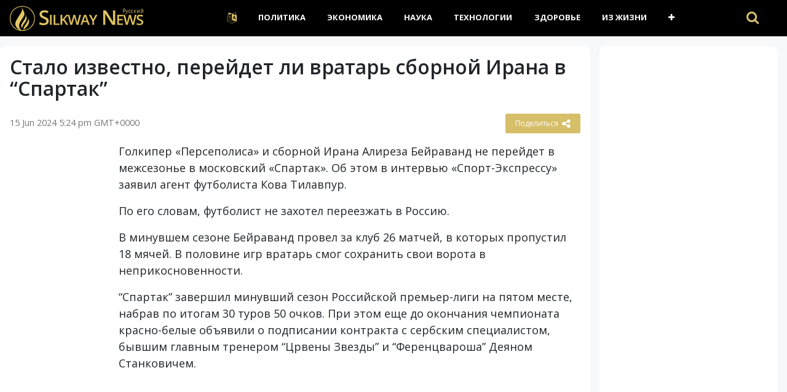

--- FILE ---
content_type: text/html
request_url: https://www.silkway.news/ru/stalo-izvestno-pereydet-li-vratar-946929/
body_size: 10354
content:
<!DOCTYPE html><html lang="ru"><head><meta charset="UTF-8" /><meta name="viewport" content="width=device-width, initial-scale=1">    <meta name="theme-color" content="#FFFFFF">    <meta http-equiv="refresh" content="250"><link rel="apple-touch-icon" sizes="180x180" href="/apple-touch-icon.png"><link rel="icon" type="image/png" sizes="32x32" href="/favicon-32x32.png"><link rel="icon" type="image/png" sizes="16x16" href="/favicon-16x16.png"><link rel="manifest" href="/manifest.json"><link rel='dns-prefetch' href='//cdnjs.cloudflare.com' /><link rel='dns-prefetch' href='//s.w.org' /><script>window._wpemojiSettings = {"baseUrl":"https:\/\/s.w.org\/images\/core\/emoji\/13.0.0\/72x72\/","ext":".png","svgUrl":"https:\/\/s.w.org\/images\/core\/emoji\/13.0.0\/svg\/","svgExt":".svg","source":{"concatemoji":"https:\/\/www.silkway.news\/ru\/wp-includes\/js\/wp-emoji-release.min.js"}};
			!function(e,a,t){var r,n,o,i,p=a.createElement("canvas"),s=p.getContext&&p.getContext("2d");function c(e,t){var a=String.fromCharCode;s.clearRect(0,0,p.width,p.height),s.fillText(a.apply(this,e),0,0);var r=p.toDataURL();return s.clearRect(0,0,p.width,p.height),s.fillText(a.apply(this,t),0,0),r===p.toDataURL()}function l(e){if(!s||!s.fillText)return!1;switch(s.textBaseline="top",s.font="600 32px Arial",e){case"flag":return!c([127987,65039,8205,9895,65039],[127987,65039,8203,9895,65039])&&(!c([55356,56826,55356,56819],[55356,56826,8203,55356,56819])&&!c([55356,57332,56128,56423,56128,56418,56128,56421,56128,56430,56128,56423,56128,56447],[55356,57332,8203,56128,56423,8203,56128,56418,8203,56128,56421,8203,56128,56430,8203,56128,56423,8203,56128,56447]));case"emoji":return!c([55357,56424,8205,55356,57212],[55357,56424,8203,55356,57212])}return!1}function d(e){var t=a.createElement("script");t.src=e,t.defer=t.type="text/javascript",a.getElementsByTagName("head")[0].appendChild(t)}for(i=Array("flag","emoji"),t.supports={everything:!0,everythingExceptFlag:!0},o=0;o<i.length;o++)t.supports[i[o]]=l(i[o]),t.supports.everything=t.supports.everything&&t.supports[i[o]],"flag"!==i[o]&&(t.supports.everythingExceptFlag=t.supports.everythingExceptFlag&&t.supports[i[o]]);t.supports.everythingExceptFlag=t.supports.everythingExceptFlag&&!t.supports.flag,t.DOMReady=!1,t.readyCallback=function(){t.DOMReady=!0},t.supports.everything||(n=function(){t.readyCallback()},a.addEventListener?(a.addEventListener("DOMContentLoaded",n,!1),e.addEventListener("load",n,!1)):(e.attachEvent("onload",n),a.attachEvent("onreadystatechange",function(){"complete"===a.readyState&&t.readyCallback()})),(r=t.source||{}).concatemoji?d(r.concatemoji):r.wpemoji&&r.twemoji&&(d(r.twemoji),d(r.wpemoji)))}(window,document,window._wpemojiSettings);</script><style>img.wp-smiley,
img.emoji {
	display: inline !important;
	border: none !important;
	box-shadow: none !important;
	height: 1em !important;
	width: 1em !important;
	margin: 0 .07em !important;
	vertical-align: -0.1em !important;
	background: none !important;
	padding: 0 !important;
}</style><link rel='prev' title='Генштаб о ситуации на фронте: треть штурмов россиян на Покровском направлении' href='https://www.silkway.news/ru/genshtab-o-situatsii-na-fronte-tret-946927/' /><link rel='next' title='Названа диета, которая снижает риск летального исхода на 33%' href='https://www.silkway.news/ru/nazvana-dieta-kotoraya-snizhaet-risk-946931/' /><link rel="canonical" href="https://www.silkway.news/ru/stalo-izvestno-pereydet-li-vratar-946929/" /> <title>Стало известно, перейдет ли вратарь сборной Ирана в &#8220;Спартак&#8221; | Silkway News</title><meta name="description" content="Голкипер «Персеполиса» и сборной Ирана Алиреза Бейраванд не перейдет в межсезонье в московский «Спартак». Об этом в интервью «Спорт-Экспрессу» заявил" /><meta property="og:description" content="Голкипер «Персеполиса» и сборной Ирана Алиреза Бейраванд не перейдет в межсезонье в московский «Спартак». Об этом в интервью «Спорт-Экспрессу» заявил" /><meta property="og:site_name" content="Silkway News" /><meta property="article:publisher" content="https://www.facebook.com/Silkway.News" /><meta property="og:locale" content="en-AU" /><meta property="og:url" content="https://www.silkway.news/ru/stalo-izvestno-pereydet-li-vratar-946929/"/><meta property="og:title" content="Стало известно, перейдет ли вратарь сборной Ирана в &#8220;Спартак&#8221;" /><meta property="og:image:width" content="450" /><meta property="og:image:height" content="250" /><meta property="article:section" content="Спорт" /><meta property="article:published_time" content="2024-06-15T17:24:44+00:00" /><meta property="og:type" content="article" /><meta property="og:image" content="https://images.unsplash.com/photo-1503428593586-e225b39bddfe?ixlib=rb-1.2.1&amp;ixid=eyJhcHBfaWQiOjEyMDd9&amp;auto=format&amp;fit=crop&amp;w=2550&amp;q=80" /><link rel="canonical" href="https://www.silkway.news/ru/ru/stalo-izvestno-pereydet-li-vratar-946929/" /><script type="application/ld+json">{"@context":"https://schema.org","@type":"Organization","name":"Silkway.News","url":"https://www.silkway.news","logo":"https://www.silkway.news/wp-content/themes/news/images/logo.png","description":"Silkway.News provides free 24/7 live coverage of important events and developments all over the world in multiple languages in real-time. Firsthand reporting that brings you the facts.","address":{"@type":"PostalAddress","streetAddress":"","addressLocality":"","addressRegion":"","postalCode":"","addressCountry":""},"contactPoint":[{"@type":"ContactPoint","telephone":"","contactType":"online","contactOption":"TollFree","email":"hello@silkway.news","productSupported":"News","availableLanguage":["English","Russian","Turkish"],"areaServed":["Worldwide"]}]}</script><script type="application/ld+json">{
  "@context": "https://schema.org",
  "@type": "WebSite",
  "url": "https://www.silkway.news",
  "potentialAction": {
    "@type": "SearchAction",
    "target": "https://www.silkway.news/?s={search_term}",
    "query-input": "required name=search_term"
  }
}</script><style>.recentcomments a{display:inline !important;padding:0 !important;margin:0 !important;}</style> <!-- ad init --><script data-ad-client="ca-pub-6900327945880672" async src="https://pagead2.googlesyndication.com/pagead/js/adsbygoogle.js"></script><!-- end ad init --><link rel='stylesheet' href='https://c.silkway.news/wp-content/themes/news/assets/vendor/bootstrap/css/bootstrap.min.css' media='all' />    <link rel="stylesheet" href="https://c.silkway.news/wp-content/themes/news/assets/vendor/font-awesome/css/font-awesome.min.css" />    <link rel="stylesheet" href="https://c.silkway.news/wp-content/themes/news/assets/css/app.css?v=1615862693" />    </head><body class="post-template-default single single-post postid-946929 single-format-standard" data-l="ru">  <header class="main-header  mb-40 top-nav">            <div class="header-bottom  background-white text-center">                <div class="container">                    <div class="row">                        <div class="col-md-auto z-1 align-self-center">                            <div class="header-logo">                                <a href="https://www.silkway.news/ru/">                                      <img src="https://c.silkway.news/wp-content/themes/news/images/logo.png">                                </a>                                <span class="langy">Pусский</span>                            </div>                        </div>                        <div class="col-md main-header-navigation">                            <!-- Main-menu -->                            <!-- Top Navigation -->  <nav class="navbar navbar-expand-lg py-md-0 navbar-dark">      <div class="container-fluid">        <button class="navbar-toggler" type="button" data-toggle="collapse" data-target="#navbarSupportedContent" aria-controls="navbarSupportedContent" aria-expanded="false" aria-label="Toggle navigation">          <i class="fa fa-bars" aria-hidden="true"></i>        </button>        <div class="collapse navbar-collapse" id="navbarSupportedContent">  
           <ul id="primary-menu" class="navbar-nav m-auto"><li class='nav-item  dropdown  menu-item menu-item-type-custom menu-item-object-custom menu-item-has-children'><a href="#" class="nav-link dropdown-toggle" data-toggle="dropdown" aria-haspopup="true" aria-expanded="false"><i class="fa fa-language fa-lg the-cl" aria-hidden="true"></i></a><ul class='dropdown-menu  depth_0'><li class='nav-item    menu-item menu-item-type-custom menu-item-object-custom'><a href="/" class="nav-link">English</a></li><li class='nav-item    menu-item menu-item-type-custom menu-item-object-custom'><a href="/tr/" class="nav-link">Türkçe</a></li></ul></li><li class='nav-item    menu-item menu-item-type-taxonomy menu-item-object-category'><a href="https://www.silkway.news/ru/topic/politics/" class="nav-link">Политика</a></li><li class='nav-item    menu-item menu-item-type-taxonomy menu-item-object-category'><a href="https://www.silkway.news/ru/topic/business/" class="nav-link">Экономика</a></li><li class='nav-item    menu-item menu-item-type-taxonomy menu-item-object-category'><a href="https://www.silkway.news/ru/topic/science/" class="nav-link">Наука</a></li><li class='nav-item    menu-item menu-item-type-taxonomy menu-item-object-category'><a href="https://www.silkway.news/ru/topic/technology/" class="nav-link">Технологии</a></li><li class='nav-item    menu-item menu-item-type-taxonomy menu-item-object-category'><a href="https://www.silkway.news/ru/topic/health/" class="nav-link">Здоровье</a></li><li class='nav-item    menu-item menu-item-type-taxonomy menu-item-object-category'><a href="https://www.silkway.news/ru/topic/life/" class="nav-link">Из жизни</a></li><li class='nav-item  dropdown  menu-item menu-item-type-custom menu-item-object-custom menu-item-has-children'><a href="#" class="nav-link dropdown-toggle" data-toggle="dropdown" aria-haspopup="true" aria-expanded="false"><i class="fa fa-plus"></i></a><ul class='dropdown-menu  depth_0'><li class='nav-item    menu-item menu-item-type-taxonomy menu-item-object-category'><a href="https://www.silkway.news/ru/topic/travel/" class="nav-link">Путешествия</a></li><li class='nav-item    menu-item menu-item-type-taxonomy menu-item-object-category'><a href="https://www.silkway.news/ru/topic/environment/" class="nav-link">Экология</a></li><li class='nav-item    menu-item menu-item-type-taxonomy menu-item-object-category current-post-ancestor current-menu-parent current-post-parent'><a href="https://www.silkway.news/ru/topic/sport/" class="nav-link">Спорт</a></li></ul></li></ul>          <!-- Serach section -->  
          <div class="ml-auto search-handle py-3 my-md-0">            <a href="#search">              <i class="fa fa-search"></i>              <span class="d-lg-none">Поиск</span>            </a>          </div>          
        </div>      </div>    </nav>  
                            
                            
                        </div>                    </div>                </div>            </div>        </header><div id="search">    <button type="button" class="close">×</button>    <form method="GET" action="https://www.silkway.news/ru/" autocomplete="off">      <input type="search" value="" placeholder="" onblur="this.placeholder=' '" name="s" autocomplete="off"/>      <button type="submit" class="btn btn-primary">Поиск</button>    </form>  </div><main>            <div class="container">                <div class="row">      <div class="col-12 col-md-9 my-0 post-box">         
	           <div id="post-946929" class="post-946929 post type-post status-publish format-standard has-post-thumbnail hentry category-sport" data-animation="fadeInRight" itemscope itemtype="https://schema.org/NewsArticle"><meta itemscope itemprop="mainEntityOfPage"  itemType="https://schema.org/WebPage"/><article> <header class="entry-header"><h1 class="entry-title mt-0" itemprop="headline">Стало известно, перейдет ли вратарь сборной Ирана в &#8220;Спартак&#8221;</h1></header><div class="meta-block entry-meta meta-top pt-3 mb-3"><div class="vcard author d-none"> <a class="url fn org" href="//www.silkway.news">Silkway News</a><a  class="photo" href="https://www.silkway.news/wp-content/themes/news/images/logo-silkway.png"></a> </div><div itemprop="publisher" class="d-none"  itemscope itemtype="https://schema.org/Organization">          <span itemprop="name">Silkway News</span>          
          <div class="hide" itemprop="logo" itemscope itemtype="https://schema.org/ImageObject">      <meta itemprop="url" content="https://www.silkway.news/wp-content/themes/news/images/logo-silkway.png">          </div>    </div>    <span itemprop="author"  class="d-none"  itemscope itemtype="https://schema.org/Organization">          <span itemprop="name">            Silkway News          </span>    </span>    <ul class="list-inline pmeta">    	              <li class="list-inline-item uncontent">              <span class="date updated published-date" itemprop="datePublished" content="2024-06-15T17:24:44+00:00">15 Jun 2024 5:24 pm GMT+0000</span>                <abbr class="foo date d-none" itemprop="dateModified" content="2024-06-15T17:24:44+00:00" title="2024-06-15T17:24:44+00:00">Date Time</abbr>              </li>              <li class="list-inline-item text-right">          
              <div class="share-links"><button class="better-share"><span>Поделиться </span><i class="fa fa-share-alt fa-lg"></i></button></div>          </li>            </ul></div><div class="entry-wrap post-detail"><div class="row"><div class="col-md-auto small-side sticky-label h-100 d-none d-md-block"><aside class="rounded-10 px-0 p-10 bg-white">                                   <!-- google add -->                                   
                                   <!-- ad slot 2 --><!-- vertical side --><ins class="adsbygoogle"
     style="display:block"
     data-ad-client="ca-pub-6900327945880672"
     data-ad-slot="9073512807"
     data-ad-format="auto"
     data-full-width-responsive="true"></ins><script>     (adsbygoogle = window.adsbygoogle || []).push({});</script><!-- ad slot 2 -->                               </aside></div><div class="entry-innerwrap col-md post-inner">  
		 <div class="entry-content"><div class="thumbnail single-post-thumbnail"><inc class="d-none" itemprop="image" itemscope itemtype="https://schema.org/ImageObject">    <meta itemprop="url" content="https://images.unsplash.com/photo-1503428593586-e225b39bddfe?ixlib=rb-1.2.1&ixid=eyJhcHBfaWQiOjEyMDd9&auto=format&fit=crop&w=2550&q=80"></inc><!-- move here ad from under title --></div><div itemprop="articleBody" class="main-article-body of-type-eta"><p>Голкипер «Персеполиса» и сборной Ирана Алиреза Бейраванд не перейдет в межсезонье в московский «Спартак». Об этом в интервью «Спорт-Экспрессу» заявил агент футболиста Кова Тилавпур.</p><p>По его словам, футболист не захотел переезжать в Россию.</p><p>В минувшем сезоне Бейраванд провел за клуб 26 матчей, в которых пропустил 18 мячей. В половине игр вратарь смог сохранить свои ворота в неприкосновенности.</p><p>&#8220;Спартак&#8221; завершил минувший сезон Российской премьер-лиги на пятом месте, набрав по итогам 30 туров 50 очков. При этом еще до окончания чемпионата красно-белые объявили о подписании контракта с сербским специалистом, бывшим главным тренером &#8220;Црвены Звезды&#8221; и &#8220;Ференцвароша&#8221; Деяном Станковичем.</p><!-- ad slot 4 --><ins class="adsbygoogle"
     style="display:block; text-align:center;"
     data-ad-layout="in-article"
     data-ad-format="fluid"
     data-ad-client="ca-pub-6900327945880672"
     data-ad-slot="3783218173"></ins><script>     (adsbygoogle = window.adsbygoogle || []).push({});</script><!-- ad slot 4 --><p>Судьба чемпионства решалась в заключительном туре. На победу в чемпионате претендовали &#8220;Зенит&#8221;, московское &#8220;Динамо&#8221; и &#8220;Краснодар&#8221;, которые проводили очный поединок в 30-м туре. Чемпионом страны стал &#8220;Зенит&#8221; (57 баллов), обыгравший в заключительном туре &#8220;Ростов&#8221; — 2:1.</p><p>Ранее сообщалось, что Ламин Ямаль стал самым молодым автором голевой передачи в истории ЧЕ.</p><!-- ad slot 4 --><ins class="adsbygoogle"
     style="display:block; text-align:center;"
     data-ad-layout="in-article"
     data-ad-format="fluid"
     data-ad-client="ca-pub-6900327945880672"
     data-ad-slot="3783218173"></ins><script>     (adsbygoogle = window.adsbygoogle || []).push({});</script><!-- ad slot 4 --><div class="clearfix"></div><!-- ad here --><div class="clearfix"></div><script async src="//platform.twitter.com/widgets.js" charset="utf-8"></script><script async defer src="//platform.instagram.com/en_US/embeds.js"></script>   </div></div><!-- /entry-content --> <div class="entry-footer"><div class="footer-wrap"></div> </div><!-- /entry-footer --></div><!--- /entry-innerwrap --></div></div></article> </div><!-- /post --> 

 <div style="margin-bottom:7px; clear: both;   width: 100%;"><!-- google here --> </div>               
    </div>  <div class="col-lg-3 col-md-3 primary-sidebar list-post">                            <!--# block name="sidebar_every_right_" --> <div id="sidebar-right" class="sidebar"><aside id="codewidget-2" class="widget widget_codewidget" data-animation="fadeInUp"><div class="code-widget"><ins class="ad-block"><ins class="adsbygoogle"
     style="display:block"
     data-ad-client="ca-pub-6900327945880672"
     data-ad-slot="3522351965"
     data-ad-format="auto"
     data-full-width-responsive="true"></ins><script>     (adsbygoogle = window.adsbygoogle || []).push({});</script></ins></div></aside><aside id="news_popular_tabs_widget-2" class="widget widget_tabs" data-animation="fadeInUp"><div class="sidetabs"><div class="widget-title"><h4>Лента новостей</h4></div> <div class="tabs-content-container"><div id="newstab1-content" class="tab-content" style="display: block;"><div class="item-post"><div class="post-right"><div class="entry-meta"><time datetime="2025-11-24T05:57:41+00:00">24 Nov 2025 5:57 am GMT+0000</time></div><h5><a href="https://www.silkway.news/ru/v-frg-politsiya-obiskala-dom-muzhchini-1270487/">В ФРГ полиция обыскала дом мужчины за использование слова &#8220;паразит&#8221; в отношении госслужащих</a></h5></div></div><div class="item-post"><div class="post-right"><div class="entry-meta"><time datetime="2025-11-24T05:48:20+00:00">24 Nov 2025 5:48 am GMT+0000</time></div><h5><a href="https://www.silkway.news/ru/noviy-konflikt-v-evrope-post-o-1270485/">Новый конфликт в Европе: пост о Холокосте разжег громкий спор между Польшей и Израилем</a></h5></div></div><div class="item-post"><div class="post-right"><div class="entry-meta"><time datetime="2025-11-24T05:47:43+00:00">24 Nov 2025 5:47 am GMT+0000</time></div><h5><a href="https://www.silkway.news/ru/ronaldu-zabil-954-y-gol-v-karere-udarom-1270483/">Роналду забил 954-й гол в карьере ударом через себя</a></h5></div></div><div class="item-post"><div class="post-right"><div class="entry-meta"><time datetime="2025-11-24T05:47:03+00:00">24 Nov 2025 5:47 am GMT+0000</time></div><h5><a href="https://www.silkway.news/ru/budet-teplo-mestami-dozhdi-sinoptiki-1270481/">Будет тепло, местами дожди: синоптики дали прогноз погоды в Украине на сегодня</a></h5></div></div><div class="item-post"><div class="post-right"><div class="entry-meta"><time datetime="2025-11-24T05:46:25+00:00">24 Nov 2025 5:46 am GMT+0000</time></div><h5><a href="https://www.silkway.news/ru/eshte-minus-1190-okkupantov-genshtab-1270479/">Еще минус 1190 оккупантов: Генштаб сообщил о росте потерь РФ на 24 ноября</a></h5></div></div><div class="item-post"><div class="post-right"><div class="entry-meta"><time datetime="2025-11-24T05:45:42+00:00">24 Nov 2025 5:45 am GMT+0000</time></div><h5><a href="https://www.silkway.news/ru/novie-detali-mirnogo-plana-ssha-dlya-1270477/">Новые детали мирного плана США для Украины: что изменилось после переговоров в Женеве</a></h5></div></div><div class="item-post"><div class="post-right"><ins class="adsbygoogle"
     style="display:block"
     data-ad-format="fluid"
     data-ad-layout-key="-6t+ed+2i-1n-4w"
     data-ad-client="ca-pub-6900327945880672"
     data-ad-slot="8195545406"></ins><script>     (adsbygoogle = window.adsbygoogle || []).push({});</script></div></div><div class="item-post"><div class="post-right"><div class="entry-meta"><time datetime="2025-11-24T05:06:21+00:00">24 Nov 2025 5:06 am GMT+0000</time></div><h5><a href="https://www.silkway.news/ru/reliz-startwine-launcher-412-programmi-1270475/">Релиз StartWine-Launcher 412, программы для запуска Windows-приложений и игр в Linux</a></h5></div></div><div class="item-post"><div class="post-right"><div class="entry-meta"><time datetime="2025-11-24T05:06:11+00:00">24 Nov 2025 5:06 am GMT+0000</time></div><h5><a href="https://www.silkway.news/ru/vipusk-wayland-protocols-1-1270473/">Выпуск Wayland-Protocols 1.46</a></h5></div></div><div class="item-post"><div class="post-right"><div class="entry-meta"><time datetime="2025-11-24T04:43:18+00:00">24 Nov 2025 4:43 am GMT+0000</time></div><h5><a href="https://www.silkway.news/ru/germaniya-protiv-vozvrashteniya-rossii-1270471/">Германия против возвращения России в G8, &#8211; Мерц</a></h5></div></div><div class="item-post"><div class="post-right"><div class="entry-meta"><time datetime="2025-11-24T04:42:39+00:00">24 Nov 2025 4:42 am GMT+0000</time></div><h5><a href="https://www.silkway.news/ru/tramp-vistupil-protiv-rasshireniya-1270469/">Трамп выступил против расширения телеканалов ABC и NBC</a></h5></div></div><div class="item-post"><div class="post-right"><div class="entry-meta"><time datetime="2025-11-24T03:42:40+00:00">24 Nov 2025 3:42 am GMT+0000</time></div><h5><a href="https://www.silkway.news/ru/sostradanie-pobedilo-sloveniya-1270467/">&#8220;Сострадание победило&#8221;: Словения отказалась легализовать помощь при смерти</a></h5></div></div><div class="item-post"><div class="post-right"><div class="entry-meta"><time datetime="2025-11-24T03:39:48+00:00">24 Nov 2025 3:39 am GMT+0000</time></div><h5><a href="https://www.silkway.news/ru/kreml-ugrozhaet-zerkalnoy-konfiskatsiey-1270465/">Кремль угрожает &#8220;зеркальной конфискацией&#8221; активов США: ЦПД разоблачает манипуляцию</a></h5></div></div><div class="item-post"><div class="post-right"><ins class="adsbygoogle"
     style="display:block"
     data-ad-format="fluid"
     data-ad-layout-key="-6t+ed+2i-1n-4w"
     data-ad-client="ca-pub-6900327945880672"
     data-ad-slot="8195545406"></ins><script>     (adsbygoogle = window.adsbygoogle || []).push({});</script></div></div><div class="item-post"><div class="post-right"><div class="entry-meta"><time datetime="2025-11-24T02:43:22+00:00">24 Nov 2025 2:43 am GMT+0000</time></div><h5><a href="https://www.silkway.news/ru/noviy-zavod-iron-dome-amerika-zapuskaet-1270463/">Новый завод Iron Dome: Америка запускает производство перехватчиков для Израиля</a></h5></div></div><div class="item-post"><div class="post-right"><div class="entry-meta"><time datetime="2025-11-24T02:39:41+00:00">24 Nov 2025 2:39 am GMT+0000</time></div><h5><a href="https://www.silkway.news/ru/uchenie-zafiksirovali-otslaivanie-1270460/">Ученые зафиксировали отслаивание континентов</a></h5></div></div><div class="item-post"><div class="post-right"><div class="entry-meta"><time datetime="2025-11-24T01:37:18+00:00">24 Nov 2025 1:37 am GMT+0000</time></div><h5><a href="https://www.silkway.news/ru/v-rossii-hotyat-uvelichit-shtrafi-za-1270458/">В России хотят увеличить штрафы за рекламу в запрещенных соцсетях</a></h5></div></div><div class="item-post"><div class="post-right"><div class="entry-meta"><time datetime="2025-11-24T01:36:40+00:00">24 Nov 2025 1:36 am GMT+0000</time></div><h5><a href="https://www.silkway.news/ru/evropa-predstavila-kontrpredlozhenie-k-1270456/">Европа представила контрпредложение к мирному плану США: что это значит для Украины</a></h5></div></div><div class="item-post"><div class="post-right"><div class="entry-meta"><time datetime="2025-11-24T00:34:17+00:00">24 Nov 2025 12:34 am GMT+0000</time></div><h5><a href="https://www.silkway.news/ru/na-territorii-ryazanskoy-oblasti-1270454/">На территории Рязанской области объявили угрозу атаки БПЛА</a></h5></div></div><div class="item-post"><div class="post-right"><div class="entry-meta"><time datetime="2025-11-24T00:33:40+00:00">24 Nov 2025 12:33 am GMT+0000</time></div><h5><a href="https://www.silkway.news/ru/ukraina-i-ssha-podgotovili-obnovlenniy-1270452/">Украина и США подготовили обновленный рамочный документ по миру, &#8211; совместное заявление</a></h5></div></div><div class="item-post"><div class="post-right"><ins class="adsbygoogle"
     style="display:block"
     data-ad-format="fluid"
     data-ad-layout-key="-6t+ed+2i-1n-4w"
     data-ad-client="ca-pub-6900327945880672"
     data-ad-slot="8195545406"></ins><script>     (adsbygoogle = window.adsbygoogle || []).push({});</script></div></div><div class="item-post"><div class="post-right"><div class="entry-meta"><time datetime="2025-11-23T23:35:09+00:00">23 Nov 2025 11:35 pm GMT+0000</time></div><h5><a href="https://www.silkway.news/ru/eshte-v-dvuh-regionah-rossii-obyavlena-1270450/">Еще в двух регионах России объявлена беспилотная опасность</a></h5></div></div><div class="item-post"><div class="post-right"><div class="entry-meta"><time datetime="2025-11-23T23:34:31+00:00">23 Nov 2025 11:34 pm GMT+0000</time></div><h5><a href="https://www.silkway.news/ru/svodka-s-fronta-23-noyabrya-sili-1270448/">Сводка с фронта 23 ноября: Силы обороны остановили более 170 боев</a></h5></div></div><div class="item-post"><div class="post-right"><div class="entry-meta"><time datetime="2025-11-23T23:33:47+00:00">23 Nov 2025 11:33 pm GMT+0000</time></div><h5><a href="https://www.silkway.news/ru/rossiyane-stali-massovo-prosit-ii-1270446/">Россияне стали массово просить ИИ расшифровать их анализы</a></h5></div></div><div class="item-post"><div class="post-right"><div class="entry-meta"><time datetime="2025-11-23T22:32:29+00:00">23 Nov 2025 10:32 pm GMT+0000</time></div><h5><a href="https://www.silkway.news/ru/rubio-zayavil-o-sokrashtenii-spornih-1270444/">Рубио заявил о сокращении спорных пунктов в мирном плане Трампа</a></h5></div></div><div class="item-post"><div class="post-right"><div class="entry-meta"><time datetime="2025-11-23T22:31:51+00:00">23 Nov 2025 10:31 pm GMT+0000</time></div><h5><a href="https://www.silkway.news/ru/v-mordovii-obyavili-bespilotnuyu-1270442/">В Мордовии объявили беспилотную опасность</a></h5></div></div><div class="item-post"><div class="post-right"><div class="entry-meta"><time datetime="2025-11-23T22:31:15+00:00">23 Nov 2025 10:31 pm GMT+0000</time></div><h5><a href="https://www.silkway.news/ru/britanskiy-eks-premer-kemeron-zayavil-1270440/">Британский экс-премьер Кэмерон заявил, что в 2024 году у него выявили рак простаты</a></h5></div></div><div class="item-post"><div class="post-right"><ins class="adsbygoogle"
     style="display:block"
     data-ad-format="fluid"
     data-ad-layout-key="-6t+ed+2i-1n-4w"
     data-ad-client="ca-pub-6900327945880672"
     data-ad-slot="8195545406"></ins><script>     (adsbygoogle = window.adsbygoogle || []).push({});</script></div></div><div class="item-post"><div class="post-right"><div class="entry-meta"><time datetime="2025-11-23T22:30:38+00:00">23 Nov 2025 10:30 pm GMT+0000</time></div><h5><a href="https://www.silkway.news/ru/v-penzenskoy-oblasti-obyavili-opasnost-1270438/">В Пензенской области объявили опасность атаки БПЛА и ограничили интернет</a></h5></div></div><div class="item-post"><div class="post-right"><div class="entry-meta"><time datetime="2025-11-23T21:30:38+00:00">23 Nov 2025 9:30 pm GMT+0000</time></div><h5><a href="https://www.silkway.news/ru/v-liskinskom-rayone-voronezhskoy-1270436/">В Лискинском районе Воронежской области объявлена опасность БПЛА</a></h5></div></div><div class="item-post"><div class="post-right"><div class="entry-meta"><time datetime="2025-11-23T21:29:28+00:00">23 Nov 2025 9:29 pm GMT+0000</time></div><h5><a href="https://www.silkway.news/ru/ucheniya-nato-holodnie-vetri-25-1270434/">Учения НАТО &#8220;Холодные ветры 25&#8221; начались на Балтике</a></h5></div></div><div class="item-post"><div class="post-right"><div class="entry-meta"><time datetime="2025-11-23T21:28:52+00:00">23 Nov 2025 9:28 pm GMT+0000</time></div><h5><a href="https://www.silkway.news/ru/zelenskiy-pozitsiya-rf-nachala-zahodit-1270432/">Зеленский: позиция РФ начала заходить на Запад через субъектов из Украины</a></h5></div></div><div style="
    text-align: center;margin-bottom: 10px;
"><a class="main-color view-more" href="ru/timeline">Все новости</a></div></div><div id="newstab2-content" class="tab-content"></div><div id="newstab3-content" class="tab-content" style="display:none"></div></div></div>   </aside></div><!--# endblock -->
    <!--# include virtual="/wp-content/cache/ru/transient/sidebar_every_right_" stub="sidebar_every_right_" -->                    </div></div></div></main> 

 
  <footer>    <div class="container">      <div class="row">        <div class="col-lg-4 col-md-12">          <aside id="text-3" class="widget widget_text" data-animation="fadeInUp"><div class="textwidget"><h6 class="heading-footer">О нас</h6><p>Silkway.News оперативно обеспечивает бесплатное круглосуточное многоязычное освещение важных событий, происходящих в разных уголках мира. </p></div></aside>           
        </div>        <div class="col-lg-4 col-md-4">         <aside id="text-5" class="widget widget_text" data-animation="fadeInUp"><div class="textwidget"></div></aside>        </div>        <div class="col-lg-2 col-md-4">          <aside id="text-4" class="widget widget_text" data-animation="fadeInUp"><div class="textwidget"><h6 class = "heading-footer"> БЫСТРЫЕ ССЫЛКИ </h6><ul class = "footer-ul"><li> <a href="/topic/russia/"> Новости России </a> </li><li> <a href="/topic/china/"> Новости Китая </a> </li><li> <a href="/topic/iran/"> Новости Украины </a> </li><li> <a href="/topic/india/"> Новости Индии </a> </li><li> <a href="/topic/ukraine/"> Новости Беларуси </a> </li><li> <a href="/topic/brazil/"> Новости Казахстана </a> </li><li> <a href="/topic/mexica/"> Новости Турции </a> </li></ul><style> # text-4 .footer-ul li {margin-bottom: 2px;} </style></div></aside>          
        </div>        
        <div class="col-lg-2 col-md-4 social-icons">          <h6 class="heading-footer">FOLLOW</h6>          <ul class="footer-ul">              <li><a href="https://twitter.com/SilkwayNews"><i class=" fa fa-twitter"></i> Twitter</a></li>              <li><a href="https://www.facebook.com/Silkway.News"><i class=" fa fa-facebook"></i> Facebook</a></li>           </ul>        </div>      </div>    </div>  </footer>    <div class="copyright">    <div class="container">      <div class="row">        <div class="col-lg-6 col-md-4 order-2 order-sm-1">          <p>© 2025 - <a href="/">Silkway News </a></p>        </div>        <div class="col-lg-6 col-md-8 col-12 order-1 order-sm-2">          <ul id="menu-top-menu" class="bottom_ul pl-0"><li id="menu-item-7222" class="menu-item menu-item-type-post_type menu-item-object-page menu-item-7222"><a href="https://www.silkway.news/ru/about-us/">О проекте</a></li><li id="menu-item-7225" class="menu-item menu-item-type-post_type menu-item-object-page menu-item-7225"><a href="https://www.silkway.news/ru/contact-us/">Контакты</a></li><li id="menu-item-7220" class="menu-item menu-item-type-post_type menu-item-object-page menu-item-7220"><a href="https://www.silkway.news/ru/terms-of-use/">Условия использования</a></li><li id="menu-item-7213" class="menu-item menu-item-type-post_type menu-item-object-page menu-item-privacy-policy menu-item-7213"><a href="https://www.silkway.news/ru/privacy-policy/">Privacy</a></li><li id="menu-item-7221" class="menu-item menu-item-type-post_type menu-item-object-page menu-item-7221"><a href="https://www.silkway.news/ru/disclaimer/">Disclaimer</a></li></ul>        </div>      </div>    </div>  </div>  </div>    <script src='https://ajax.googleapis.com/ajax/libs/jquery/3.3.1/jquery.min.js?ver=custom' id='jquery-js'></script><script src='https://c.silkway.news/wp-content/themes/news/assets/vendor/bootstrap/js/bootstrap.bundle.min.js' id='bootstrap-js'></script><script src='https://c.silkway.news/wp-content/themes/news/assets/vendor/timeago/jquery.timeago.js' id='tago-js'></script><script src='https://cdnjs.cloudflare.com/ajax/libs/slick-carousel/1.8.1/slick.min.js' id='slick-js'></script><script src='https://c.silkway.news/wp-content/themes/news/assets/js/app.js?v=1614811057' id='app-js'></script><script src='https://c.silkway.news/wp-includes/js/wp-embed.min.js' id='wp-embed-js'></script><script async src="https://www.googletagmanager.com/gtag/js?id=UA-188478302-1"></script><script>  window.dataLayer = window.dataLayer || [];
  function gtag(){dataLayer.push(arguments);}
  gtag('js', new Date());

  gtag('config', 'UA-188478302-1');</script> <script src="https://cdn.jsdelivr.net/npm/vanilla-lazyload@12.1.0/dist/lazyload.min.js"></script>
<script>var lazyLoadInstance = new LazyLoad({
    elements_selector: ".lazy"
});</script>
  <script defer src="https://static.cloudflareinsights.com/beacon.min.js/vcd15cbe7772f49c399c6a5babf22c1241717689176015" integrity="sha512-ZpsOmlRQV6y907TI0dKBHq9Md29nnaEIPlkf84rnaERnq6zvWvPUqr2ft8M1aS28oN72PdrCzSjY4U6VaAw1EQ==" data-cf-beacon='{"version":"2024.11.0","token":"0951c6a855e441b7b6b21aedd70bbf0f","r":1,"server_timing":{"name":{"cfCacheStatus":true,"cfEdge":true,"cfExtPri":true,"cfL4":true,"cfOrigin":true,"cfSpeedBrain":true},"location_startswith":null}}' crossorigin="anonymous"></script>
</body></html>

--- FILE ---
content_type: text/html; charset=utf-8
request_url: https://www.google.com/recaptcha/api2/aframe
body_size: 267
content:
<!DOCTYPE HTML><html><head><meta http-equiv="content-type" content="text/html; charset=UTF-8"></head><body><script nonce="VGp3wbXLnrj0PbyrwdUlxQ">/** Anti-fraud and anti-abuse applications only. See google.com/recaptcha */ try{var clients={'sodar':'https://pagead2.googlesyndication.com/pagead/sodar?'};window.addEventListener("message",function(a){try{if(a.source===window.parent){var b=JSON.parse(a.data);var c=clients[b['id']];if(c){var d=document.createElement('img');d.src=c+b['params']+'&rc='+(localStorage.getItem("rc::a")?sessionStorage.getItem("rc::b"):"");window.document.body.appendChild(d);sessionStorage.setItem("rc::e",parseInt(sessionStorage.getItem("rc::e")||0)+1);localStorage.setItem("rc::h",'1763965018506');}}}catch(b){}});window.parent.postMessage("_grecaptcha_ready", "*");}catch(b){}</script></body></html>

--- FILE ---
content_type: text/css
request_url: https://c.silkway.news/wp-content/themes/news/assets/css/app.css?v=1615862693
body_size: 3799
content:
@import url('https://fonts.googleapis.com/css2?family=Open+Sans:ital,wght@0,400;0,600;0,700;1,400&display=swap');
body{
           font-size: 18px;
           font-family: 'Open Sans',Helvetica,-apple-system,BlinkMacSystemFont,"Segoe UI",Roboto,"Helvetica Neue",Arial,"Noto Sans",sans-serif,"Apple Color Emoji","Segoe UI Emoji","Segoe UI Symbol","Noto Color Emoji";
}

.container{max-width:1400px;}

/* gold 
color: #d7be69;
    color: #e0c244;

*/
/*
body:before {
   background: -webkit-gradient(linear,left top,left bottom,color-stop(50%,#f4e9cc),to(#fff));
    background: linear-gradient(to bottom,#f4e9cc 50%,#fff 100%); 
   content: '';
   height: 50vh;
   left: 0;
   position: absolute;
   top: 0;
   width: 100%;
   z-index: -1;
}
*/
body{
background: #f7f8f9;
}
.main-header{
    margin-bottom: 15px;
    border-bottom: 1px solid #e5e5e5;
    background: #000;
}

.header-logo img{
    max-height:43px;
}
h1 {
    font-size: 2rem;
    font-weight: 600;
    line-height: 1.1;
}
h1.cl-secondary{
    color: #d7be69;
    font-size: 2.2rem;
    line-height: 1.1;
}
header nav li a {
    border-bottom: 2px solid #000;
    color: #fff;
    font-size: 13px;
    font-weight: 700;
    padding: 0 10px;
    text-transform: uppercase;
}
nav .nav-link {
    padding: .7rem 1.1rem!important;
}
.top-nav .search-handle i {
    color: #141517;
    font-size: 22px;
}
.top-nav .navbar-nav .nav-item + .nav-item {
    margin-left: 0;
}

.top-nav li a:hover, .top-nav li a:focus, .top-nav li.active a {
    border-bottom: 2px solid #d7be69;
    color: #fff;
}
a{
    color: #151515;
}
a:hover {
    color: #666;
    text-decoration: underline;
    text-decoration-color:#0ba347;
}
.cl-secondary{
    color:#ccc;
}
.entry-content a {
color:#d7be69;
text-decoration: underline;
}
.list-post li,.list-post .item-post, .post-detail .item-post {
    border-bottom: 1px solid #e5e5e5;
    vertical-align: top;
    padding: 12px 0;
    list-style: none;
}
.list-post .item-post{padding:10px 0;}
.list-post h5{
    display: inline;
    font-size:18px;
    font-weight:normal;
}
 
.list-post  .thumb .embed-responsive{
       background: grey;
       background: linear-gradient(-90deg, #999 0%, #666 47%, #ccc 100%);
}
.list-post .thumb img{
        width: auto;
        margin: auto;
            top: 0;
    left: 50%;
    transform: translate(-50%, 0%);
}

.thumb h5 {
    font-size: 1.5rem;
    line-height: 25px;
    font-weight: 700;
    display:block;
    margin-top: 10px;
}
.list-post time,.item-post time,article .published-date{
        color: #777;
        display:block;  
        font-size: 80%;
}
.single-post .pmeta{
    display: table;
    width: 100%;
}
.single-post .pmeta li{
    display: table-cell;
}

time{
    font-size:80%;
}
.copyright p {
    color: #fff;
    font-size: 13px;
    margin-bottom: 0;
    padding: 10px 0;
    text-align: left;
}
.copyright a {
    color: #fff;
}
.copyright .bottom_ul {
    float: right;
    list-style-type: none;
    margin-bottom: 0;
}
.bottom_ul li {
    float: left;
    line-height: 40px;
}
.bottom_ul li a {
    color: #fff;
    font-size: 12px;
}
footer {
    background-color: #141517;
    padding: 40px 0 20px;
    width: 100%;
}
.copyright {
    background-color: #000;
    min-height: 40px;
    width: 100%;
}
.bottom_ul li::after {
    color: #fff;
    content: "/";
    margin-left: 8px;
    margin-right: 8px;
}
footer p {
    color: #a0a3a4;
    font-size: 14px;
}
footer h4, footer h6{
    color: #d9d6d6;
    font-size: 17px;
    font-weight: 700;
    margin-bottom: 22px;
}
.widget ul, footer ul {
    overflow: hidden;
    list-style: none;
    margin: 0;
    padding: 0;
}
footer .footer-ul li {
    font-size: 14px;
}
footer .footer-ul li a {
    color: #a0a3a4;
    transition: color .2s linear 0s,background .2s linear 0s;
}

.top-nav .form-control {
    border-color: #fff;
}
.top-nav .search input {
    background-color: #d0d0d0;
    border: medium none;
    border-radius: 3px 0 0 3px;
    float: left;
    height: 36px;
    line-height: 18px;
    margin-left: 210px;
    padding: 0 9px;
    position: absolute;
    top: 4px;
    transition: all 0.7s ease-in-out 0s;
    width: 0;
}
.top-nav li a:hover, .top-nav li a:focus, .top-nav li.active a {
    border-bottom: 2px solid #d7be69;
    color: #fff;
}
.top-nav .btn {
    position: absolute;
    right: 0;
    top: -3px;
    border-radius:3px;
}
#search {
  position: fixed;
  top: 0px;
  left: 0px;
  width: 100%;
  height: 100%;
  background-color: rgba(0, 0, 0, 0.95);
  -webkit-transition: all 0.2s ease-in-out;
  -moz-transition: all 0.2s ease-in-out;
  -o-transition: all 0.2s ease-in-out;
  -ms-transition: all 0.2s ease-in-out;
  transition: all 0.2s ease-in-out;
  -webkit-transform: translate(0px, -100%) scale(0, 0);
  -moz-transform: translate(0px, -100%) scale(0, 0);
  -o-transform: translate(0px, -100%) scale(0, 0);
  -ms-transform: translate(0px, -100%) scale(0, 0);
  transform: translate(0px, -100%) scale(0, 0);
  opacity: 0;
  z-index: 99999;
}
#search form {
    margin: 0 auto;
    text-align: center;
    width: 100%;
}
#search input[type="search"] {
    background: #fff;
    color: #000;
    display: block;
    font-size: 24px;
    font-weight: 600;
    margin: 100px auto 20px;
    outline: medium none;
    padding-left: 0;
    padding-right: 0;
    width: 50%;
    border: none;
    border-bottom: 1px solid #fff;
    border-radius: 7px;
    padding: 10px;
}
#search .btn {
    background-color: #d7be69;
    border: medium none black;
    display: inline-block;
    font-size: 22px;
    font-weight: 600;
    margin-top: 20px;
}
#search .close {
  position: fixed;
  top: 7px;
  right: 7px;
  color: #fff;
  background-color: #d7be69;
  border-color: #d7be69;
  opacity: 1;
  padding: 5px 13px;
  font-size: 24px;
  display: block;
  padding-top: 0;
  line-height: 1;
  border-radius: 3px;
  padding-top: 5px;
  padding-bottom: 6px;
}
#search.open {
  -webkit-transform: translate(0px, 0px) scale(1, 1);
  -moz-transform: translate(0px, 0px) scale(1, 1);
  -o-transform: translate(0px, 0px) scale(1, 1);
  -ms-transform: translate(0px, 0px) scale(1, 1);
  transform: translate(0px, 0px) scale(1, 1);
  opacity: 1;
}
.navbar-toggler:not(.collapsed) .search-handle{
  margin-top: 10px;
}
.search-handle span, .search-handle i.fa,.better-share-buttons i{
   color: #d7be69;
}

.sticky-label {
    align-self: flex-start;
    position: sticky;
    top: 0;
}
.small-side {
    float: left;
    width: 100%;
}
.small-side {
    max-width: 177px;
}

.shim-wrap .shim-detail, .shim-wrap .fa-caret-down, .shim-wrap.show .fa-caret-right {
    display: none;
}
.shim-wrap.show .shim-detail {
        display: block;
    clear: both;
}
.shim-wrap.show .fa-caret-down {
    display: inline;
}
.shim-wrap .shim-summ{
   min-height: 22px;
    cursor: pointer;
    background: #fff;
    border: 0;
    display: block;
    float: right;
    clear: both;
}
.page-item.active .page-link {
    background-color: #d7be69;
    border-color: #d7be69;
}
.page-link,.page-link:hover {
    color: #d7be69;
}

button.better-share{
    border-radius: 3px;
    color: #fff;
    background: #d7be69;
    padding: 7px 16px;
    font-size: 12px;
    cursor: pointer;
    border: none;
    text-decoration: none;
    -webkit-transition: all .15s ease;
    transition: all .15s ease;
}

button.better-share:hover,
button.better-share:focus{
    opacity:0.8;
    outline: 0;
}
button.better-share  span{
    margin-right:3px;
}

#better-share-modal {
    display: none;
    position: fixed;
    top: 50%;
    left: 50%;
    width: 90%;
    max-width: 250px;
    -webkit-box-shadow: rgba(0, 0, 0, .15) 0 2px 10px;
    box-shadow: 0 2px 10px rgba(0, 0, 0, .15);
    padding: 70px 16px 50px 16px;
    border-radius: 4px;
    background-color: #fff;
    -webkit-transform: translate(-50%, -50%);
    transform: translate(-50%, -50%);
    visibility: hidden
}
.better-share-modal-open #better-share-modal {
    display: block;
    -webkit-animation: fade .2s;
    animation: fade .2s;
    visibility: visible;
    z-index: 1000
}
.better-share-modal-open #better-share-modal-overlay {
    position: fixed;
    top: 0;
    left:0;
    width: 100%;
    height: 100%;
    background: rgba(0, 0, 0, 0.7);
    -webkit-transition: all .2s;
    transition: all .2s;
    -webkit-animation: fade .2s;
    animation: fade .2s;
    z-index: 900
}
#better-share-modal .close-btn {
    position: absolute;
    top: 10px;
    right: 10px;
    width: 30px;
    height: 30px;
    background: transparent;
    border: 0;
    -webkit-transition: opacity .2s;
    transition: opacity .2s;
    cursor: pointer
}
#better-share-modal .close-btn:hover {
    opacity: .5
}
#better-share-modal .close-btn:after, #better-share-modal .close-btn:before {
    content: "";
    position: absolute;
    top: 2px;
    left: 14px;
    height: 25px;
    width: 2px;
    background-color: #848484
}
#better-share-modal .close-btn:before {
    -webkit-transform: rotate(45deg);
    transform: rotate(45deg)
}
#better-share-modal .close-btn:after {
    -webkit-transform: rotate(-45deg);
    transform: rotate(-45deg)
}
.better-share-buttons {
    display: -webkit-box;
    display: -ms-flexbox;
    display: flex;
    -ms-flex-pack: distribute;
    justify-content: space-around;
    -ms-flex-wrap: wrap;
    flex-wrap: wrap
}
.better-share-buttons button {
    display: -webkit-box;
    display: -ms-flexbox;
    display: flex;
    -webkit-box-align: center;
    -ms-flex-align: center;
    align-items: center;
    -webkit-box-pack: center;
    -ms-flex-pack: center;
    justify-content: center;
   
    background: transparent;
    border: none;
    -webkit-transition: border .2s;
    transition: border .2s;
    cursor: pointer;
    width: 36px;
    height: 36px;
     display: inline-block;
  border-radius: 60px;
  box-shadow: 0px 0px 2px #888;
  font-size:17px;
  outline:0;

}
.better-share-buttons button:focus{
    outline:0
}
.better-share-buttons button:hover {
    border-color: #000;
    outline:0;
}
.header-logo{
    text-align:left;
    position: relative;
       
}
.header-logo .langy{
        font-size: 9px;
    position: absolute;
    right: 7px;
    top: 3px;
}

.header-logo a{
    font-size: 29px;
    font-weight: 600;
    /* text-transform: lowercase; */
    line-height: 34px;
    text-align: left;
    text-decoration: none;
    color: #333;
    padding: 0;
    margin: 0;
    /* font-style: italic; */
}
.header-logo span{
    color: #d7be69;
}
.z-1{
    z-index:999;
}
.entry-content .caption{
    color: #999;
    font-size: 90%;
    font-style: italic;
}
@keyframes fade {
    0% {
        opacity: 0
    }
    to {
        opacity: 1
    }
}
@-webkit-keyframes fade {
    0% {
        opacity: 0
    }
    to {
        opacity: 1
    }
}
img {
    filter: contrast(1.15);
    max-width: 100%!important;
}
.main-article-body img:not(.wp-post-image) {
    height: auto!important;
}
.main-article-body>li{
      text-indent: -1.5em;
    padding-left: 1.5em;
}
.thumb-n .post-title{
     word-break: break-word;
   overflow: hidden;
   text-overflow: ellipsis;
   display: -webkit-box;
    font-size: 17px;
    font-weight: 600;
      overflow: hidden!important;
    display: -webkit-box!important;
    -webkit-line-clamp: 2!important;
    -webkit-box-orient: vertical;
     max-height: 41px;
}
/* slide */
.rounded-10 {
    border-radius: 10px;
    overflow: hidden;
}
.inner-img {
    overflow: hidden;
    position: relative;
}
.p-10 {
    padding: 10px;
}
.rounded-15 {
    border-radius: 15px;
    overflow: hidden;
}
.slick-slide{
        border: none;
    outline: none;
}
.slick-slide a {
    color: #171616;
}
.slick-slide img,.thumb-n img {
    max-width: 100%;
    height: auto;
    width: 100%;
}
.slick-prev,.slick-next{
  display: block;
  position: absolute;   
  z-index: 1000; 
  top:50%;
  transform: translateY(-50%);
}
.slick-prev { 
  
}
.slick-dots {
  display: flex;
  justify-content: center;
  margin: 0;
  padding: 1.5rem 0;
  list-style-type: none;
}
.slick-dots li {
  margin: 0 0.25rem;
}
.slick-dots button {
  display: block;
  width: 1rem;
  height: 1rem;
  padding: 0;
  border: none;
  border-radius: 100%;
  background-color: #d7be69;
  text-indent: -9999px;
}
.slick-dots li.slick-active button {
  background-color: #000;
}

.slick-next {
  right: 0px;

}
.pr-5 {
    padding-right: 5px!important;
}
.pl-5 {
    padding-left: 5px!important;
}
.mb-10 {
    margin-bottom: 10px!important;
}
.mt-15 {
    margin-top: 15px!important;
}
 
.entry-meta.font-x-small {
    font-weight: 600;
}
.color-grey {
    color: #889097;
}
.entry-meta.meta-1 span {
    margin-right: 20px;
}
.entry-meta.meta-1 span {
    margin-right: 20px;
}
.thumb-n *,#featured-slider *{
outline:none;
}
#feat-main .thumb-n a{

}
#feat-main .f-title{position: absolute;bottom: 0;transition-duration: 0.2s;color: #fff;font-size: 18px;font-weight: 600;left: 0;background: rgba(0,0,0,0.72);margin-bottom: 0;}
.sidebar aside,.post-box{
    background-color:#fff;
    padding: 1rem!important;
    border-radius: 10px;

}
.widget-title h4,.heading-large{
        font-weight: 700;
}

.cat-sect .list-post ul{height: 95%;display: flex;flex-direction: column;}
.cat-sect .list-post ul li{
  
 display: flex;
 flex-direction: column;
 justify-content: center;
 flex: 1;
}
.cat-sect .list-post ul li:last-child{
  border:none;
}
.view-more{

    font-weight: bold;
    text-decoration: underline;
    font-size: 16px;color: #d7be69;

}
.navbar-nav .dropdown-menu {
    margin:0;
}
.top-nav .dropdown-menu li a{
line-height:1.2;
}
.navbar-nav > li > .dropdown-menu a:link,
.navbar-nav > li > .dropdown-menu a:hover,
.navbar-nav .dropdown-menu { background-color: #000000;
text-align:center;}
.navbar-nav .dropdown-toggle::after{
display:none;
}

.navbar-dark .navbar-nav .nav-link{
    color:#fff;
}
.the-cl{
    color:#d7be69;
}
.the-bg{
    background-color:#d7be69;
}
#primary-menu>li:first-child a{
   color: #d7be69; 
}

@media (min-width: 992px){
.top-nav li a {
   line-height: 35px;
}
}
@media (min-width: 767.98px) {
.col-md-auto+.entry-innerwrap{
    overflow-x:hidden;
}
.single-post .post-box,.single-post .post-box article,
.single-post .post-detail{
    height:100%;
}
}


@media (max-width: 767.98px) {
.archive .post-box+.primary-sidebar {
    display: none!important;
}
    .hide-in-mob{
    display:none;
}
.cat-sect{
    display:none;
}
.navbar,.primary-sidebar{
  padding-left:0;
  padding-right:0
}
.main-header-navigation{
  margin-top: -33px;
}
.header-logo img {
   margin-bottom: -8px;
}
.navbar .collapsing{
    visibility: hidden;
}
.navbar-toggler{
  float:right;
  border: 1px solid #f5f5f5;
}
.navbar .container-fluid{
  display:block;
}
#primary-menu{
  width:100%;
  padding-top: 8px;
}
.main-header {
    padding-bottom: 0;
    margin-bottom: 0;
}
.main-header .z-1{
    max-width: 168px;
}
.navbar .dropdown-menu{
  display:block
}
.navbar .dropdown-toggle{
  display:none;
}
.navbar .menu-item-has-children ul.dropdown-menu{
    padding-bottom: 0;
    padding-top: 0;
}
.header-logo .langy{
   font-size: 7px;
    position: absolute;
    right: 5px;
    top: 10px;
}
}



--- FILE ---
content_type: application/javascript
request_url: https://c.silkway.news/wp-content/themes/news/assets/js/app.js?v=1614811057
body_size: 2474
content:
jQuery(document).ready(function($) {
var data_l=$('body').attr('data-l');

$('a[href="#search"]').on("click", function(event) {
    event.preventDefault();
    $("#search").addClass("open");
    $('#search > form > input[type="search"]').focus();
  });

  $("#search, #search button.close").on("click keyup", function(event) {
    if (
      event.target == this ||
      event.target.className == "close" ||
      event.keyCode == 27
    ) {
      $(this).removeClass("open");
    }
  });

 $.timeago.settings.cutoff = 1000*60*60*24*600;
   if (typeof($.timeago) != "undefined") {
     var timeagoset={
        prefixAgo: null,
        prefixFromNow: null,
        suffixAgo: "",
        suffixFromNow: "now",
        inPast: 'now',
        seconds: "just now",
        minute: "just now",
        minutes: "%d minutes ago",
        hour: "about an hour ago",
        hours: "about %d hours ago",
        day: "a day ago",
        days: "%d days ago",
        month: "about a month ago",
        months: "%d months ago",
        year: "about a year ago",
        years: "%d years ago",
        wordSeparator: " ",
        numbers: []
      };

    if (data_l=='tr'){
    jQuery.extend(timeagoset, {
         suffixFromNow: 'şimdi',
        inPast: 'şimdi',
        seconds: 'şimdi',
        minute: '1 dakika önce',
        minutes: '%d dakika önce',
        hour: '1 saat önce',
        hours: '%d saat önce',
        day: '1 gün önce',
        days: '%d gün önce',
        month: '1 ay önce',
        months: '%d ay önce',
        year: '1 yıl önce',
        years: '%d yıl önce'});

    } else if (data_l=='ru') {


function numpf(n, f, s, t) {
    // f - 1, 21, 31, ...
    // s - 2-4, 22-24, 32-34 ...
    // t - 5-20, 25-30, ...
    n = n % 100;
    var n10 = n % 10;
    if ( (n10 === 1) && ( (n === 1) || (n > 20) ) ) {
      return f;
    } else if ( (n10 > 1) && (n10 < 5) && ( (n > 20) || (n < 10) ) ) {
      return s;
    } else {
      return t;
    }
  }

     jQuery.extend(timeagoset, {
    prefixAgo: null,
    prefixFromNow: "через",
    suffixAgo: "назад",
    suffixFromNow: null,
    seconds: "1 минуту назад",
    minute: "минуту",
    minutes: function(value) { return numpf(value, "%d минуту", "%d минуты", "%d минут"); },
    hour: "час",
    hours: function(value) { return numpf(value, "%d час", "%d часа", "%d часов"); },
    day: "день",
    days: function(value) { return numpf(value, "%d день", "%d дня", "%d дней"); },
    month: "месяц",
    months: function(value) { return numpf(value, "%d месяц", "%d месяца", "%d месяцев"); },
    year: "год",
    years: function(value) { return numpf(value, "%d год", "%d года", "%d лет"); }
  });

    }
     
    $.timeago.settings.strings = timeagoset;
      $("main time[datetime]").timeago();
}

if ($('body').hasClass('single-post')){
   $('.shim-wrap button').click('click touchstart', function () {
      var p=$(this).parent();
      if (p.hasClass('show')){
        p.removeClass('show');
      } else{
        p.addClass('show');
      }
      return false;
   });
}
 


 function betterShare() {
    var that = this;
    this.btnSelector = '.better-share';
    this.closeBtnSelector = '.close-btn';
    this.modalID = 'better-share-modal';
    if (!$(this.btnSelector).length) return;
    this.buttons = [{
        facebook: '<i class="fa fa-facebook fa-lg"></i>'
    }, {
        twitter: '<i class="fa fa-twitter fa-lg"></i>'
    }, {
        email: '<i class="fa fa-envelope-o fa-lg"></i>'
    }, {
        whatsapp: '<i class="fa fa-whatsapp fa-lg"></i>'
    }, {
        telegram: '<i class="fa fa-telegram fa-lg"></i>'
    }];

    this.buttonsHtml = '';
    this.getTitle = function() {
        if (this.button.data('share-title')) {
            return this.button.data('share-title');
        }
        if ($('head meta[property="og:title"]').length) {
            return $('head meta[property="og:title"]').first().attr('content');
        }
        return document.title;
    };

    this.getUrl = function() {
        if (this.button.data('share-url')) {
            return this.button.data('share-url');
        }
        if ($('head meta[property="og:url"]').length) {
            return $('head meta[property="og:url"]').first().attr('content');
        }
        return window.location.href;
    };

    this.getText = function() {
        if (this.button.data('share-description')) {
            return this.button.data('share-description');
        }
        if ($('head meta[property="og:description"]').length) {
            return $('head meta[property="og:description"]').first().attr('content');
        }
    };

    this.modalWidth = function() {
        return Math.min($(window).width() - 16, 550);
    }


    this.shareModal = function(close) {
        //create share modal html
        //social media icons
        var overlayID = this.modalID + '-overlay';
        $('#' + this.modalID).remove();
        $('body').removeClass(this.modalID + '-open');
        $('#' + overlayID).remove();

        if (typeof close == 'undefined') {
            if (!that.buttonsHtml) {
                $.each(this.buttons, function(index, data) {
                    for (key in data) {
                        if (data.hasOwnProperty(key)) {
                            var value = data[key];
                            that.buttonsHtml += '<button class="' + key + '-btn" data-for="' + key + '">' + value + '</button>';
                        }
                    }
                });

            }

            var div = '<div id="' + this.modalID + '" role="dialog"><button class="close-btn" aria-label="close share modal" data-for="close"></button>' +
                '<div class="better-share-buttons">' +
                that.buttonsHtml +
                '</div></div><div id="' + overlayID + '"></div>';
            $('body').addClass(this.modalID + '-open');

            $('body').append(div);
        }
    }

    this.openFaux = function() {
        this.shareModal();
    };

    this.close = function() {
        this.shareModal(1);
    };

    this.telegram = function() {
        window.open("https://t.me/share/url?url=" + this.getUrl(), 'share-telegram', 'width=' + this.modalWidth() + ',height=296');
    };

    this.whatsapp = function() {
        window.open("https://api.whatsapp.com/send?text=" + this.getUrl(), 'share-whatsapp', 'width=' + this.modalWidth() + ',height=296');
    };

    this.facebook = function() {
        window.open("https://www.facebook.com/sharer/sharer.php?u=" + this.getUrl(), 'share-facebook', 'width=' + this.modalWidth() + ',height=296');
    };

    this.twitter = function() {
        var params = this.getTitle();
        if (this.getText()) {
            params += ' / ' + this.getText();
        }
        params += "&url=" + this.getUrl();
        console.log(params);
        window.open(
            "https://twitter.com/intent/tweet?text=" + params, 'share-twitter', 'width=' + this.modalWidth() + ',height=235'
        );
    };

    this.email = function() {
        //check if share text exists
        var params = this.getUrl() + "&subject=" + this.getTitle();
        if (this.getText()) {
            params = this.getText() + '%0D%0A%0D%0A' + params;
        }

        window.open(
            "mailto:?&body=" + params, 'share-email'
        );
    };


    this.share = function() {
        if (navigator.share && navigator.userAgent.match(/SamsungBrowser/i) === null) {
            //web share API is supported
            navigator.share({
                    title: this.getTitle(),
                    text: this.getText(),
                    url: this.getUrl()
                }).then(() => {
                    console.log('Thanks for sharing!');
                })
                .catch(console.error);

        } else {
            this.openFaux();
            var overlayID = this.modalID + '-overlay';
            $('#' + this.modalID + ' button').on('click', function() {
                var action = $(this).data('for');
                if (action)
                    that[action]();

            });

            $("#" + overlayID).click(function() {
                if (!$(this).closest('#' + this.modalID).length) {
                    that.close();
                }
            });

        }
    };
    this._init = function() {

        $(this.btnSelector).on('click', function() {
            that.button = $(this);
            that.share();
        });
    };
    this._init();
}
betterShare();

if ($('body').hasClass('home')){
    if ($('#featured-slider').length)
 $('#featured-slider').removeClass('d-none').slick({
            //lazyLoad: 'ondemand',
            //centerMode: false,
            //swipeToSlide:true, //causes issue
            dots: true,
            infinite: true,
            //speed: 300,
            arrows: false,
            //slidesToShow: 6,
            //slidesToScroll: 3,
            autoplaySpeed:2000,
            autoplay: true,
            loop: true,
            adaptiveHeight: false,
            cssEase: 'linear',
            //prevArrow: '<span class="slick-prev"><i class="fa fa-angle-left fa-4x" aria-hidden="true"></i></span>',
            //nextArrow: '<span class="slick-next"><i class="fa fa-angle-right fa-4x" aria-hidden="true"></i></span>',
            centerPadding: 50,
            mobileFirst:true,
            responsive: [{
                    breakpoint: 1365,
                    settings: {
                        slidesToShow: 6,
                        slidesToScroll: 3,
                        infinite: true,
                        dots: true,
                    }
                },{
                    breakpoint: 1024,
                    settings: {
                        slidesToShow: 4,
                        slidesToScroll: 2,
                        infinite: true,
                        dots: true,
                    }
                },
                {
                    breakpoint: 991,
                    settings: {
                        slidesToShow: 3,
                        slidesToScroll: 2
                    }
                },
                {
                    breakpoint: 480,
                    settings: {
                        slidesToShow: 1,
                        slidesToScroll: 1
                    }
                }
            ]
        });


}


});
